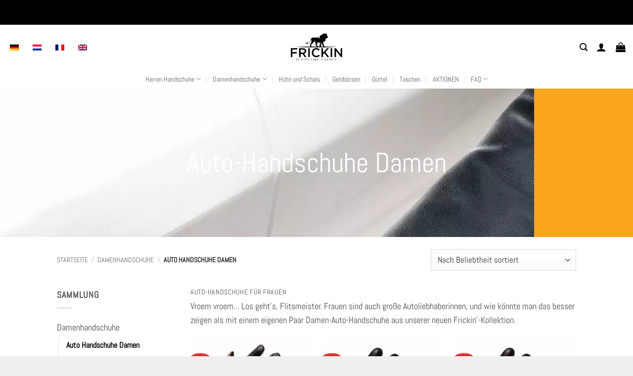

--- FILE ---
content_type: image/svg+xml
request_url: https://frickin.nl/wp-content/uploads/2022/04/vandaag-besteld-is-vandaag-verzonden.svg
body_size: 26
content:
<?xml version="1.0" encoding="utf-8"?><!-- Uploaded to: SVG Repo, www.svgrepo.com, Generator: SVG Repo Mixer Tools -->
<svg width="800px" height="800px" viewBox="0 0 24 24" fill="none" xmlns="http://www.w3.org/2000/svg">
<path d="M5.28249 5.28248C3.72835 6.83662 2.76118 8.88154 2.54575 11.0688C2.33032 13.2561 2.87996 15.4504 4.10104 17.2779C5.32211 19.1054 7.13906 20.4529 9.24229 21.0909C11.3455 21.7289 13.6049 21.6179 15.6355 20.7769C17.6661 19.9358 19.3422 18.4166 20.3783 16.4783C21.4143 14.5399 21.7462 12.3023 21.3175 10.1466C20.8887 7.991 19.7257 6.05072 18.0267 4.6564C16.3278 3.26208 14.1979 2.5 12 2.5" stroke="#222222" stroke-linecap="round"/>
<path d="M12 12L7 7" stroke="#222222" stroke-linecap="round"/>
<path d="M12 2.5V5" stroke="#222222" stroke-linecap="round"/>
<path d="M21 12L19 12" stroke="#222222" stroke-linecap="round"/>
<path d="M12 19V21" stroke="#222222" stroke-linecap="round"/>
<path d="M5 12L3 12" stroke="#222222" stroke-linecap="round"/>
</svg>

--- FILE ---
content_type: image/svg+xml
request_url: https://frickin.nl/wp-content/uploads/2022/05/delivery-svgrepo-com.svg
body_size: 581
content:
<?xml version="1.0" encoding="iso-8859-1"?>
<!-- Generator: Adobe Illustrator 19.0.0, SVG Export Plug-In . SVG Version: 6.00 Build 0)  -->
<svg version="1.1" id="Layer_1" xmlns="http://www.w3.org/2000/svg" xmlns:xlink="http://www.w3.org/1999/xlink" x="0px" y="0px"
	 viewBox="0 0 496 496" style="enable-background:new 0 0 496 496;" xml:space="preserve">
<g>
	<g>
		<g>
			<path d="M313.736,0h-19.472L112,82.848v49.568l16-7.272V224H64v144h272v-32h144V125.152l16,7.272V82.848L313.736,0z M112,240h16
				v32h-16V240z M160,352H80V240h16v48h48v-48h16V352z M320,352H176V240h144V352z M352,320h-16v-96h-80v-48h96V320z M464,320h-96
				V160H240v64h-96V117.88L297.736,48h12.528L464,117.88V320z M480,107.576L313.736,32h-19.472L128,107.576V93.144L297.736,16
				h12.528L480,93.152V107.576z"/>
			<path d="M304.304,409.28c-6.024-2.016-12.696-1.424-18.28,1.624l-17.624,9.632l2.424-7.2c2.28-6.768,1.16-14.272-3.008-20.08
				c-4.176-5.784-10.928-9.256-18.072-9.256c-9.152,0-17.256,5.488-20.656,13.984l-10.392,25.984h-24.632l-0.44-0.216l17.296-9.192
				c10.424-5.52,15.496-17.72,12.072-29c-1.968-6.504-6.4-11.8-12.472-14.872c-6.064-3.072-12.944-3.528-19.368-1.28l-65.632,23.024
				l-23.776,15.544H48.168V392H0v16h32.168v72H0v16h48.168v-14.272l30.432,6.088l106.36,0.16l80.784-16.16l41.456-20.16
				c11.168-5.504,15.888-18.72,10.76-30.072C315.32,415.792,310.352,411.304,304.304,409.28z M243.944,403.928
				c1.704-4.296,8.176-5.08,10.864-1.328c1.184,1.656,1.504,3.704,0.848,5.632l-5.296,15.736h-14.44L243.944,403.928z
				 M300.12,437.312l-38.544,19.016l-78.184,15.64H80.96l-32.792-6.56v-41.44h58.424l25.176-16.784l64.68-22.696
				c2.264-0.784,4.704-0.632,6.832,0.456c2.144,1.088,3.704,2.952,4.4,5.248c1.208,3.976-0.576,8.272-4.256,10.224l-44.704,23.768
				l31.56,15.784h75.936l27.48-15.016c1.712-0.944,3.68-1.136,5.536-0.496c1.856,0.616,3.336,1.944,4.144,3.728
				C304.936,431.632,303.504,435.64,300.12,437.312z"/>
			<rect x="288" y="320" width="16" height="16"/>
			<rect x="240" y="320" width="32" height="16"/>
			<rect x="224" y="288" width="80" height="16"/>
		</g>
	</g>
</g>
<g>
</g>
<g>
</g>
<g>
</g>
<g>
</g>
<g>
</g>
<g>
</g>
<g>
</g>
<g>
</g>
<g>
</g>
<g>
</g>
<g>
</g>
<g>
</g>
<g>
</g>
<g>
</g>
<g>
</g>
</svg>


--- FILE ---
content_type: image/svg+xml
request_url: https://frickin.nl/wp-content/uploads/2022/04/kopersbescherming-frickin.svg
body_size: 141
content:
<?xml version="1.0" ?><!-- Uploaded to: SVG Repo, www.svgrepo.com, Generator: SVG Repo Mixer Tools -->
<svg width="800px" height="800px" viewBox="0 0 96 96" data-name="Your Icons" id="Your_Icons" xmlns="http://www.w3.org/2000/svg"><defs><style>.cls-1{fill:none;stroke:#000000;stroke-linecap:round;stroke-miterlimit:10;stroke-width:2px;}</style></defs><title/><path class="cls-1" d="M48,5.33,16.06,26l1.45,18.26A58.58,58.58,0,0,0,48,91.12,58.5,58.5,0,0,0,79.1,44.47l1.59-18Z"/><path d="M48.05,83l-.54-.36a51.18,51.18,0,0,1-23-39L23.37,29.61,48,13.67,73.34,30.08,72.13,43.85A51.1,51.1,0,0,1,48.6,82.69ZM25.46,30.64l1,12.9A49.21,49.21,0,0,0,48.07,80.65a49.09,49.09,0,0,0,22.06-37l1.12-12.56L48,16.05Z"/><path d="M46,58.1l-13.28-11,3.91-4.72,8.56,7.08,16-19.34L65.91,34ZM35.53,46.85l10.2,8.43,17.36-21L61.45,33l-16,19.34-8.56-7.08Z"/></svg>

--- FILE ---
content_type: image/svg+xml
request_url: https://frickin.nl/wp-content/uploads/2022/05/payment-svgrepo-com.svg
body_size: 841
content:
<?xml version="1.0" encoding="iso-8859-1"?>
<!-- Generator: Adobe Illustrator 19.0.0, SVG Export Plug-In . SVG Version: 6.00 Build 0)  -->
<svg version="1.1" id="Layer_1" xmlns="http://www.w3.org/2000/svg" xmlns:xlink="http://www.w3.org/1999/xlink" x="0px" y="0px"
	 viewBox="0 0 512 512" style="enable-background:new 0 0 512 512;" xml:space="preserve">
<g>
	<g>
		<path d="M418.472,68.409H25.119C11.268,68.409,0,79.677,0,93.528v256.534c0,13.851,11.268,25.119,25.119,25.119h247.983
			c4.427,0,8.017-3.589,8.017-8.017c0-4.427-3.589-8.017-8.017-8.017H25.119c-5.01,0-9.086-4.076-9.086-9.086V93.528
			c0-5.01,4.076-9.086,9.086-9.086h393.353c5.01,0,9.086,4.076,9.086,9.086v111.167c0,4.427,3.589,8.017,8.017,8.017
			c4.427,0,8.017-3.589,8.017-8.017V93.528C443.591,79.677,432.323,68.409,418.472,68.409z"/>
	</g>
</g>
<g>
	<g>
		<path d="M401.37,222.33c-61.002,0-110.63,49.629-110.63,110.63s49.629,110.63,110.63,110.63S512,393.962,512,332.96
			S462.371,222.33,401.37,222.33z M401.37,427.557c-52.161,0-94.597-42.436-94.597-94.597s42.436-94.597,94.597-94.597
			s94.597,42.436,94.597,94.597S453.53,427.557,401.37,427.557z"/>
	</g>
</g>
<g>
	<g>
		<path d="M136.284,128.267H67.875c-9.136,0-16.568,7.432-16.568,16.568v51.307c0,9.136,7.432,16.568,16.568,16.568h68.409
			c9.136,0,16.568-7.432,16.568-16.568v-51.307C152.852,135.699,145.42,128.267,136.284,128.267z M85.511,196.676H67.875
			c-0.295,0-0.534-0.239-0.534-0.534v-51.307c0-0.295,0.239-0.534,0.534-0.534h17.637V196.676z M136.818,196.142
			c0,0.295-0.239,0.534-0.534,0.534h-34.739v-18.171h9.086c4.427,0,8.017-3.589,8.017-8.017s-3.589-8.017-8.017-8.017h-9.086
			v-18.171h34.739c0.295,0,0.534,0.239,0.534,0.534V196.142z"/>
	</g>
</g>
<g>
	<g>
		<path d="M345.787,119.716c-9.467,0-18.278,2.851-25.632,7.729c-7.571-5.017-16.489-7.729-25.675-7.729
			c-25.638,0-46.497,20.858-46.497,46.497s20.858,46.497,46.497,46.497c9.47,0,18.284-2.853,25.641-7.735
			c7.572,5.013,16.499,7.735,25.666,7.735c25.638,0,46.497-20.858,46.497-46.497S371.426,119.716,345.787,119.716z M308.114,193.443
			c-4.106,2.064-8.735,3.233-13.634,3.233c-16.798,0-30.463-13.666-30.463-30.463s13.666-30.464,30.463-30.464
			c4.781,0,9.448,1.127,13.652,3.234c-5.555,7.66-8.842,17.065-8.842,27.229C299.29,176.098,302.435,185.591,308.114,193.443z
			 M345.787,196.676c-4.773,0-9.444-1.129-13.65-3.237c5.554-7.66,8.84-17.064,8.84-27.227c0-4.427-3.589-8.017-8.017-8.017
			s-8.017,3.589-8.017,8.017c0,6.037-1.772,11.666-4.814,16.404c-3.102-4.849-4.806-10.52-4.806-16.404
			c0-16.798,13.666-30.464,30.463-30.464s30.464,13.666,30.464,30.464S362.585,196.676,345.787,196.676z"/>
	</g>
</g>
<g>
	<g>
		<path d="M127.733,256.534H59.324c-4.427,0-8.017,3.589-8.017,8.017s3.589,8.017,8.017,8.017h68.409
			c4.427,0,8.017-3.589,8.017-8.017S132.16,256.534,127.733,256.534z"/>
	</g>
</g>
<g>
	<g>
		<path d="M264.551,307.841H59.324c-4.427,0-8.017,3.589-8.017,8.017s3.589,8.017,8.017,8.017h205.228
			c4.427,0,8.017-3.589,8.017-8.017S268.979,307.841,264.551,307.841z"/>
	</g>
</g>
<g>
	<g>
		<path d="M230.347,256.534h-68.409c-4.427,0-8.017,3.589-8.017,8.017s3.589,8.017,8.017,8.017h68.409
			c4.427,0,8.017-3.589,8.017-8.017S234.774,256.534,230.347,256.534z"/>
	</g>
</g>
<g>
	<g>
		<path d="M281.653,256.534h-17.102c-4.427,0-8.017,3.589-8.017,8.017s3.589,8.017,8.017,8.017h17.102
			c4.427,0,8.017-3.589,8.017-8.017S286.081,256.534,281.653,256.534z"/>
	</g>
</g>
<g>
	<g>
		<path d="M466.896,293.087c-3.131-3.131-8.207-3.131-11.337,0l-71.292,71.291l-37.087-37.087c-3.131-3.131-8.207-3.131-11.337,0
			c-3.131,3.131-3.131,8.206,0,11.337l42.756,42.756c1.565,1.566,3.617,2.348,5.668,2.348s4.103-0.782,5.668-2.348l76.96-76.96
			C470.027,301.293,470.027,296.218,466.896,293.087z"/>
	</g>
</g>
<g>
</g>
<g>
</g>
<g>
</g>
<g>
</g>
<g>
</g>
<g>
</g>
<g>
</g>
<g>
</g>
<g>
</g>
<g>
</g>
<g>
</g>
<g>
</g>
<g>
</g>
<g>
</g>
<g>
</g>
</svg>
